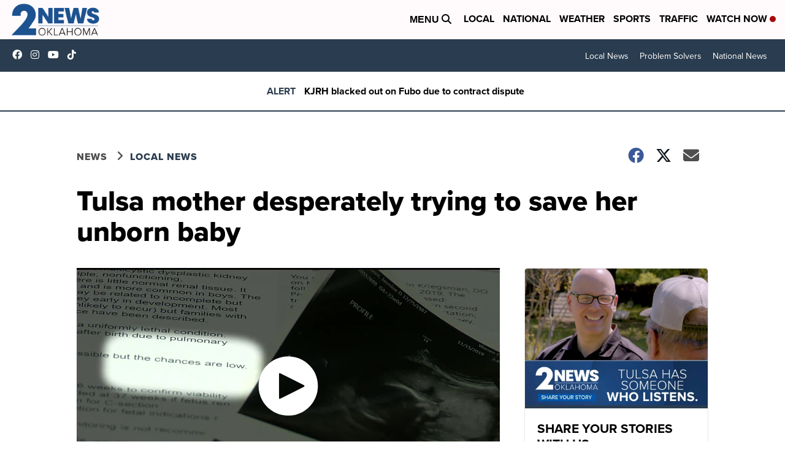

--- FILE ---
content_type: application/javascript; charset=utf-8
request_url: https://fundingchoicesmessages.google.com/f/AGSKWxXt6ekG6pDjo1jl_307XT9dVjGZoBASt2iwOPLIyTRB2YVjPxkUUWu3PJ9dsmr2UaDd0qisW7O62J15n-xkLdCDU_Ktoq0NjhCdOqsjse29hNS9gRQpExqydo9I1lCRZk4yGvcs5zcoXriJeWovZKcr5pFtXYDpcOCu1AkKTXiPtxXTXcesUryJ6mEY/_/adswrappermsni./ads_google./ad_left./contentadxxl._advertisement-
body_size: -1292
content:
window['463ce513-c701-4b6d-ad35-610772eb3026'] = true;